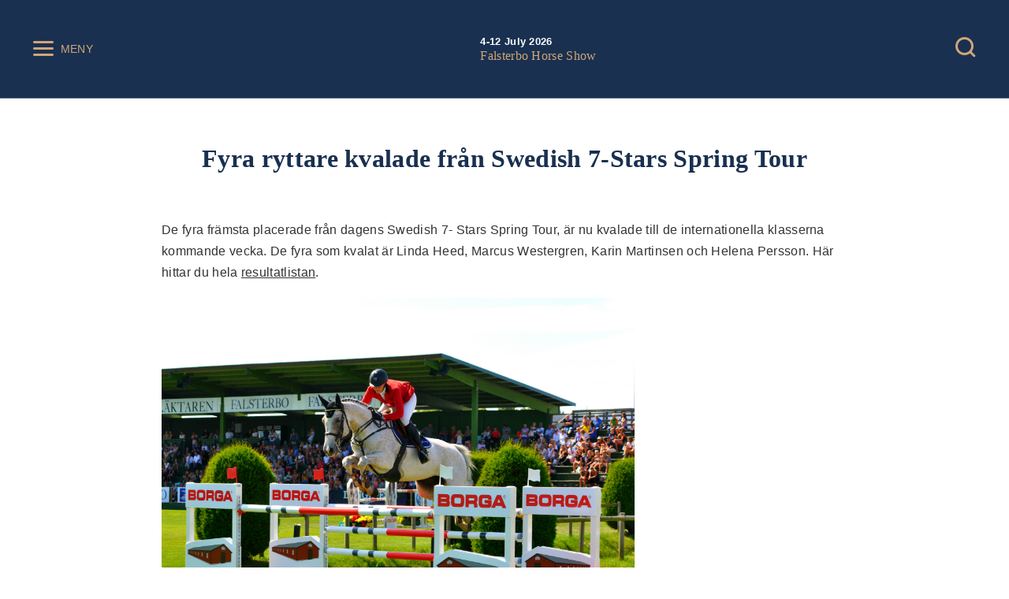

--- FILE ---
content_type: text/html; charset=UTF-8
request_url: https://falsterbohorseshow.se/fyra-ryttare-kvalade-fran-swedish-7-stars-spring-tour/
body_size: 16092
content:
<!DOCTYPE html><html lang="sv-SE"><head><script data-no-optimize="1">var litespeed_docref=sessionStorage.getItem("litespeed_docref");litespeed_docref&&(Object.defineProperty(document,"referrer",{get:function(){return litespeed_docref}}),sessionStorage.removeItem("litespeed_docref"));</script> <meta charset="UTF-8"><style id="litespeed-ccss">body:after{content:url(/wp-content/plugins/instagram-feed/img/sbi-sprite.png);display:none}ul{box-sizing:border-box}.entry-content{counter-reset:footnotes}:root{--wp--preset--font-size--normal:16px;--wp--preset--font-size--huge:42px}body{--wp--preset--color--black:#000;--wp--preset--color--cyan-bluish-gray:#abb8c3;--wp--preset--color--white:#fff;--wp--preset--color--pale-pink:#f78da7;--wp--preset--color--vivid-red:#cf2e2e;--wp--preset--color--luminous-vivid-orange:#ff6900;--wp--preset--color--luminous-vivid-amber:#fcb900;--wp--preset--color--light-green-cyan:#7bdcb5;--wp--preset--color--vivid-green-cyan:#00d084;--wp--preset--color--pale-cyan-blue:#8ed1fc;--wp--preset--color--vivid-cyan-blue:#0693e3;--wp--preset--color--vivid-purple:#9b51e0;--wp--preset--gradient--vivid-cyan-blue-to-vivid-purple:linear-gradient(135deg,rgba(6,147,227,1) 0%,#9b51e0 100%);--wp--preset--gradient--light-green-cyan-to-vivid-green-cyan:linear-gradient(135deg,#7adcb4 0%,#00d082 100%);--wp--preset--gradient--luminous-vivid-amber-to-luminous-vivid-orange:linear-gradient(135deg,rgba(252,185,0,1) 0%,rgba(255,105,0,1) 100%);--wp--preset--gradient--luminous-vivid-orange-to-vivid-red:linear-gradient(135deg,rgba(255,105,0,1) 0%,#cf2e2e 100%);--wp--preset--gradient--very-light-gray-to-cyan-bluish-gray:linear-gradient(135deg,#eee 0%,#a9b8c3 100%);--wp--preset--gradient--cool-to-warm-spectrum:linear-gradient(135deg,#4aeadc 0%,#9778d1 20%,#cf2aba 40%,#ee2c82 60%,#fb6962 80%,#fef84c 100%);--wp--preset--gradient--blush-light-purple:linear-gradient(135deg,#ffceec 0%,#9896f0 100%);--wp--preset--gradient--blush-bordeaux:linear-gradient(135deg,#fecda5 0%,#fe2d2d 50%,#6b003e 100%);--wp--preset--gradient--luminous-dusk:linear-gradient(135deg,#ffcb70 0%,#c751c0 50%,#4158d0 100%);--wp--preset--gradient--pale-ocean:linear-gradient(135deg,#fff5cb 0%,#b6e3d4 50%,#33a7b5 100%);--wp--preset--gradient--electric-grass:linear-gradient(135deg,#caf880 0%,#71ce7e 100%);--wp--preset--gradient--midnight:linear-gradient(135deg,#020381 0%,#2874fc 100%);--wp--preset--font-size--small:13px;--wp--preset--font-size--medium:20px;--wp--preset--font-size--large:36px;--wp--preset--font-size--x-large:42px;--wp--preset--spacing--20:.44rem;--wp--preset--spacing--30:.67rem;--wp--preset--spacing--40:1rem;--wp--preset--spacing--50:1.5rem;--wp--preset--spacing--60:2.25rem;--wp--preset--spacing--70:3.38rem;--wp--preset--spacing--80:5.06rem;--wp--preset--shadow--natural:6px 6px 9px rgba(0,0,0,.2);--wp--preset--shadow--deep:12px 12px 50px rgba(0,0,0,.4);--wp--preset--shadow--sharp:6px 6px 0px rgba(0,0,0,.2);--wp--preset--shadow--outlined:6px 6px 0px -3px rgba(255,255,255,1),6px 6px rgba(0,0,0,1);--wp--preset--shadow--crisp:6px 6px 0px rgba(0,0,0,1)}.wpml-ls-legacy-list-horizontal{border:1px solid transparent;padding:7px;clear:both}.wpml-ls-legacy-list-horizontal>ul{padding:0;margin:0!important;list-style-type:none}.wpml-ls-legacy-list-horizontal .wpml-ls-item{padding:0;margin:0;list-style-type:none;display:inline-block}.wpml-ls-legacy-list-horizontal a{display:block;text-decoration:none;padding:5px 10px 6px;line-height:1}.wpml-ls-legacy-list-horizontal a span{vertical-align:middle}.wpml-ls-legacy-list-horizontal a span.wpml-ls-bracket{vertical-align:unset}a{outline:0}[class*=" fhs-icon-"]{font-family:fhs-icons!important;speak:none;font-style:normal;font-weight:400;font-variant:normal;text-transform:none;line-height:1;-webkit-font-smoothing:antialiased;-moz-osx-font-smoothing:grayscale}.fhs-icon-close:before{content:"\e905"}.fhs-icon-menu:before{content:"\e907"}.fhs-icon-search:before{content:"\e90c"}.fhs-button,input[type=submit]{display:inline-block;font-family:Lato,sans-serif;font-size:1.3rem;line-height:1em;font-weight:400;padding:20px 35px;border-radius:5px;text-align:center;background-color:#193050;color:#fff;text-decoration:none}.fhs-button+.fhs-button{margin-left:15px}.fhs-button.fhs-primary{background-color:#d0a677;color:#193050}.fhs-button.fhs-secondary{background-color:#13243c;color:#d0a677}img{vertical-align:middle}img{max-width:100%}p,ul{margin-top:0}article,header,main{display:block}p{margin-bottom:1.2em}ul{margin-bottom:1rem}input{overflow:visible}ul ul{margin-bottom:0}a{color:inherit;text-decoration:none;background-color:transparent;-webkit-text-decoration-skip:objects}.wpml-ls-legacy-list-horizontal li.wpml-ls-current-language a{text-decoration:underline}img{height:auto;border-style:none}input:not([type=submit]){margin:0;background-color:transparent;box-shadow:none;font-family:"Noto Serif TC",serif;border:2px solid #eaeaea;padding:5px 10px;font-size:1.1rem;line-height:1.4em;outline:0;max-width:100%}[type=submit]{-webkit-appearance:button}[type=submit]::-moz-focus-inner{padding:0;border-style:none}[type=search]{outline-offset:-2px;-webkit-appearance:none}[type=search]::-webkit-search-cancel-button,[type=search]::-webkit-search-decoration{-webkit-appearance:none}::-webkit-file-upload-button{font:inherit;-webkit-appearance:button}*,:after,:before{box-sizing:border-box}html{line-height:1.15;-webkit-text-size-adjust:100%;-ms-text-size-adjust:100%;-ms-overflow-style:scrollbar}@-ms-viewport{width:device-width}body{margin:0;font-weight:400;line-height:1.7;letter-spacing:.02em;color:#333;-webkit-font-smoothing:antialiased;padding-top:60px}body,html{font-family:Lato,sans-serif}h1,h4{margin-top:0;margin-bottom:1.2rem;font-family:"Noto Serif TC",serif;font-weight:700;color:#193050}.fhs-branding .fhs-logo-text .fhs-top-text{font-family:Lato,sans-serif}h1{font-size:2rem}h4{font-size:1.13rem}@media (min-width:768px){body{padding-top:124px}}.fhs-site-header{position:fixed;top:0;left:0;width:100%;background-color:#193050;border-bottom:1px solid rgba(255,255,255,.26);color:#d0a677;z-index:400}.fhs-site-header>.fhs-container{display:-ms-flexbox;display:flex;height:60px;-ms-flex-align:center;align-items:center}.fhs-site-header .fhs-header-col{-ms-flex:1;flex:1;display:-ms-flexbox;display:flex;-webkit-box-orient:vertical;-webkit-box-direction:normal;-ms-flex-align:center;align-items:center;-ms-flex-pack:center;justify-content:center;max-height:100%}.fhs-site-header .fhs-header-col.fhs-left-col div{margin-right:auto}.fhs-site-header .fhs-header-col.fhs-right-col div{margin-left:auto}.fhs-site-header .fhs-header-col.fhs-middle-col{-ms-flex:2;flex:2}@media (min-width:768px){.fhs-site-header>.fhs-container{height:124px}}.fhs-branding{display:-ms-flexbox;display:flex;-ms-flex-align:center;align-items:center}.fhs-branding .fhs-logo{width:35px;height:auto}.fhs-branding .fhs-logo-text{display:none;text-align:left}.fhs-branding .fhs-logo-text>*{display:block}.fhs-branding .fhs-logo-text .fhs-top-text{color:#fff;font-size:13px;font-weight:700;line-height:16px}.fhs-branding .fhs-logo-text .fhs-middle-text{color:#d0a677;font-family:"Noto Serif TC",serif;font-size:16px;font-weight:400;line-height:19px}.fhs-mega-menu,.fhs-mobile-menu{color:#d0a677;background-color:#193050}@media (min-width:768px){.fhs-branding .fhs-logo-text{display:inline-block}.fhs-branding .fhs-logo{width:76px;margin-right:10px}}.fhs-mobile-menu{display:block;width:340px;max-width:95%;position:fixed;top:0;left:-340px;height:100%;max-height:100%;overflow-y:auto;padding:0 0 50px;z-index:1500;opacity:0}.fhs-mobile-menu .fhs-main-nav>ul{display:block;list-style:none;margin:0;padding:0}.fhs-mobile-menu .fhs-main-nav>ul>li{display:block;list-style:none}.fhs-mobile-menu .fhs-main-nav>ul>li span{position:relative;display:block;padding:16px 10px;font-size:1.2rem;line-height:1.2em;text-align:left;border-bottom:1px solid rgba(255,255,255,.12)}.fhs-mobile-menu .fhs-main-nav>ul>li span:before{content:"\e903";font-family:fhs-icons;position:absolute;right:15px;top:50%;font-size:35px;line-height:1em;-ms-transform:translateY(-50%);transform:translateY(-50%)}.fhs-mobile-menu .fhs-main-nav>ul .sub-menu{display:none;list-style:none;margin:0;padding:0}.fhs-mobile-menu .fhs-main-nav>ul .sub-menu>li{display:block;list-style:none;border-bottom:1px solid rgba(255,255,255,.12)}.fhs-mobile-menu .fhs-main-nav>ul .sub-menu>li a{position:relative;display:block;padding:14px 10px;font-size:1rem;line-height:1.2em;text-align:left}.fhs-mobile-menu .fhs-menu-head{height:64px;padding:0 15px;line-height:64px;vertical-align:middle;border-bottom:1px solid rgba(255,255,255,.12)}.fhs-mobile-menu .fhs-menu-body{margin-bottom:30px}.fhs-mobile-menu .fhs-menu-footer{padding:0 15px;text-align:center}.fhs-mobile-menu .fhs-menu-footer .fhs-button{width:100%}.fhs-mobile-menu .fhs-menu-footer .fhs-button+.fhs-button{margin:10px 0 0}@media (min-width:768px){.fhs-mobile-menu{display:none}}.fhs-menu-toggle{display:inline-block;font-size:14px;vertical-align:middle}.fhs-menu-toggle .fhs-icon{display:inline-block;margin-right:2px;vertical-align:middle;font-size:30px}.fhs-menu-toggle .fhs-menu-text{display:none;vertical-align:middle;text-transform:uppercase}@media (min-width:768px){.fhs-menu-toggle .fhs-menu-text{display:inline-block}}.fhs-mega-menu{display:none;visibility:hidden;opacity:0;height:0;overflow:hidden}.fhs-mega-menu .fhs-container{display:block}.fhs-mega-menu .fhs-menu-body{display:-ms-flexbox;display:flex;padding:40px 0;border-top:1px solid rgba(255,255,255,.12)}.fhs-mega-menu .fhs-menu-footer{padding:30px 0;text-align:center;border-top:1px solid rgba(255,255,255,.12)}.fhs-mega-menu .fhs-main-nav{display:-ms-flexbox;display:flex;-ms-flex-positive:1;flex-grow:1}.fhs-mega-menu .fhs-main-nav ul.menu{display:-ms-flexbox;display:flex;width:100%;margin:0;padding:0;list-style:none;-ms-flex-wrap:wrap;flex-wrap:wrap}.fhs-mega-menu .fhs-main-nav ul.menu>li{-ms-flex-positive:1;flex-grow:1;min-width:220px}.fhs-mega-menu .fhs-main-nav ul.menu>li span{display:block;margin-bottom:15px;color:rgba(255,255,255,.51);font-family:"Noto Serif TC",serif;font-size:19px;line-height:1.5em}.fhs-mega-menu .fhs-main-nav ul.menu .sub-menu{margin:0;padding:0;list-style:none}.fhs-mega-menu .fhs-main-nav ul.menu a{display:inline-block;padding:10px 0;font-size:.95rem;line-height:1em}.fhs-mega-menu .wpml-ls{float:right;line-height:60px;vertical-align:middle;padding:0;border:0}@media (min-width:768px){.fhs-mega-menu{display:block}}.fhs-search-toggle{font-size:30px}.fhs-main-search{position:absolute;top:0;left:0;width:100%;background-color:#193050;color:#d0a677;z-index:0;opacity:0;visibility:hidden}.fhs-main-search form input[type=search]:-internal-autofill-selected{background-color:transparent}.fhs-main-search form{display:-ms-flexbox;display:flex;-ms-flex-align:center;align-items:center;-ms-flex-pack:center;justify-content:center;height:60px}.fhs-main-search form input[type=search]{max-width:80%;-ms-flex-positive:1;flex-grow:1;font-size:1rem;color:#d0a677;font-family:"Noto Serif TC",serif;border:0;border-bottom:1px solid #d0a677;border-radius:0}.fhs-main-search form input[type=submit]{display:none;box-shadow:none;padding:0 15px;border:0;color:inherit}.fhs-main-search form .fhs-search-toggle{margin-left:20px}.fhs-main-search form .fhs-icon.fhs-icon-search{font-size:30px;margin-right:15px}.fhs-main-search ::-webkit-input-placeholder{color:#827956;opacity:1}.fhs-main-search :-ms-input-placeholder{opacity:1;color:#827956}.fhs-main-search ::-ms-input-placeholder{color:#827956}@media (min-width:768px){.fhs-main-search form{height:124px}.fhs-main-search form input[type=search]{width:auto}.fhs-main-search form input[type=submit]{display:inline-block}}@media (min-width:480px){.fhs-main-search form input[type=search]{font-size:1.4rem}}.fhs-container{padding-left:15px;padding-right:15px}.entry-heading{display:block;text-align:center;margin-bottom:50px}.entry-heading h1{margin:0}.entry-content{margin-bottom:50px}.entry-content:last-child{margin-bottom:0}.fhs-container{clear:both;width:1230px;max-width:100%;margin-right:auto;margin-left:auto}.single-post .fhs-main .fhs-container{width:900px}.fhs-main>.fhs-container:first-child{padding-top:50px}.fhs-main{clear:both;display:block;min-height:600px;margin-bottom:50px}.fhs-popup{max-width:95%;overflow-y:auto}.fhs-site-overlay{display:none;margin:0;position:fixed;top:0;right:0;bottom:0;left:0;background-color:rgba(0,0,0,.52);z-index:1200}.fhs-popup{display:none;position:fixed;top:50%;left:50%;width:780px;background-color:#fff;max-height:95%;text-align:center;-ms-transform:translate(-50%,-50%);transform:translate(-50%,-50%);z-index:1500}.fhs-popup .fhs-head{position:relative;min-height:70px;padding:10px 50px;display:-ms-flexbox;display:flex;-ms-flex-align:center;align-items:center;-ms-flex-pack:center;justify-content:center;background-color:#193050;color:#d0a677}.fhs-popup .fhs-head .fhs-title{margin:0;color:#d0a677}.fhs-popup .fhs-head .fhs-close-popup{position:absolute;right:15px;top:50%;font-size:1.5rem;-ms-transform:translateY(-50%);transform:translateY(-50%)}.fhs-popup .fhs-body{padding:20px}.fhs-popup.fhs-apply p{margin-bottom:10px}.fhs-popup.fhs-apply .fhs-button{width:300px;max-width:100%}.wpml-ls-legacy-list-horizontal li.wpml-ls-current-language a{font-weight:700}.lazyload{opacity:0}.fhs-main{margin-bottom:0;min-height:auto}</style><link rel="preload" data-asynced="1" data-optimized="2" as="style" onload="this.onload=null;this.rel='stylesheet'" href="https://falsterbohorseshow.se/wp-content/litespeed/css/5ef91b0b442d42df2726c74015e0864f.css?ver=ee2d3" /><script data-optimized="1" type="litespeed/javascript" data-src="https://falsterbohorseshow.se/wp-content/plugins/litespeed-cache/assets/js/css_async.min.js"></script> <meta http-equiv="X-UA-Compatible" content="IE=edge"><meta name="viewport" content="width=device-width, initial-scale=1"><meta name="format-detection" content="telephone=no">
 <script type="litespeed/javascript" data-src="https://www.googletagmanager.com/gtag/js?id=UA-143070238-1"></script> <script type="litespeed/javascript">window.dataLayer=window.dataLayer||[];function gtag(){dataLayer.push(arguments)}
gtag('js',new Date());gtag('config','UA-143070238-1')</script> <meta name='robots' content='index, follow, max-image-preview:large, max-snippet:-1, max-video-preview:-1' /><style>img:is([sizes="auto" i], [sizes^="auto," i]) { contain-intrinsic-size: 3000px 1500px }</style><link rel="alternate" hreflang="sv" href="https://falsterbohorseshow.se/fyra-ryttare-kvalade-fran-swedish-7-stars-spring-tour/" /><link rel="alternate" hreflang="x-default" href="https://falsterbohorseshow.se/fyra-ryttare-kvalade-fran-swedish-7-stars-spring-tour/" /><title>Fyra ryttare kvalade från Swedish 7-Stars Spring Tour - Falsterbo Horse Show</title><link rel="canonical" href="https://falsterbohorseshow.se/fyra-ryttare-kvalade-fran-swedish-7-stars-spring-tour/" /><meta property="og:locale" content="sv_SE" /><meta property="og:type" content="article" /><meta property="og:title" content="Fyra ryttare kvalade från Swedish 7-Stars Spring Tour - Falsterbo Horse Show" /><meta property="og:description" content="De fyra främsta placerade från dagens Swedish 7- Stars Spring Tour, är nu kvalade till de internationella klasserna kommande vecka. De fyra som kvalat är Linda Heed, Marcus Westergren, Karin Martinsen och Helena Persson. Här hittar du hela resultatlistan." /><meta property="og:url" content="https://falsterbohorseshow.se/fyra-ryttare-kvalade-fran-swedish-7-stars-spring-tour/" /><meta property="og:site_name" content="Falsterbo Horse Show" /><meta property="article:published_time" content="2018-07-08T00:00:00+00:00" /><meta property="article:modified_time" content="2019-05-22T10:46:47+00:00" /><meta property="og:image" content="http://falsterbohorseshow.se//wp-content/uploads/2019/05/DSC_1767-red.jpg" /><meta name="author" content="Kontoret FHS" /><meta name="twitter:card" content="summary_large_image" /><meta name="twitter:label1" content="Skriven av" /><meta name="twitter:data1" content="Kontoret FHS" /> <script type="application/ld+json" class="yoast-schema-graph">{"@context":"https://schema.org","@graph":[{"@type":"Article","@id":"https://falsterbohorseshow.se/fyra-ryttare-kvalade-fran-swedish-7-stars-spring-tour/#article","isPartOf":{"@id":"https://falsterbohorseshow.se/fyra-ryttare-kvalade-fran-swedish-7-stars-spring-tour/"},"author":{"name":"Kontoret FHS","@id":"https://falsterbohorseshow.se/#/schema/person/73d3404742653f4b791594265e93e528"},"headline":"Fyra ryttare kvalade från Swedish 7-Stars Spring Tour","datePublished":"2018-07-08T00:00:00+00:00","dateModified":"2019-05-22T10:46:47+00:00","mainEntityOfPage":{"@id":"https://falsterbohorseshow.se/fyra-ryttare-kvalade-fran-swedish-7-stars-spring-tour/"},"wordCount":51,"publisher":{"@id":"https://falsterbohorseshow.se/#organization"},"image":{"@id":"https://falsterbohorseshow.se/fyra-ryttare-kvalade-fran-swedish-7-stars-spring-tour/#primaryimage"},"thumbnailUrl":"http://falsterbohorseshow.se//wp-content/uploads/2019/05/DSC_1767-red.jpg","articleSection":["Hoppning"],"inLanguage":"sv-SE"},{"@type":"WebPage","@id":"https://falsterbohorseshow.se/fyra-ryttare-kvalade-fran-swedish-7-stars-spring-tour/","url":"https://falsterbohorseshow.se/fyra-ryttare-kvalade-fran-swedish-7-stars-spring-tour/","name":"Fyra ryttare kvalade från Swedish 7-Stars Spring Tour - Falsterbo Horse Show","isPartOf":{"@id":"https://falsterbohorseshow.se/#website"},"primaryImageOfPage":{"@id":"https://falsterbohorseshow.se/fyra-ryttare-kvalade-fran-swedish-7-stars-spring-tour/#primaryimage"},"image":{"@id":"https://falsterbohorseshow.se/fyra-ryttare-kvalade-fran-swedish-7-stars-spring-tour/#primaryimage"},"thumbnailUrl":"http://falsterbohorseshow.se//wp-content/uploads/2019/05/DSC_1767-red.jpg","datePublished":"2018-07-08T00:00:00+00:00","dateModified":"2019-05-22T10:46:47+00:00","breadcrumb":{"@id":"https://falsterbohorseshow.se/fyra-ryttare-kvalade-fran-swedish-7-stars-spring-tour/#breadcrumb"},"inLanguage":"sv-SE","potentialAction":[{"@type":"ReadAction","target":["https://falsterbohorseshow.se/fyra-ryttare-kvalade-fran-swedish-7-stars-spring-tour/"]}]},{"@type":"ImageObject","inLanguage":"sv-SE","@id":"https://falsterbohorseshow.se/fyra-ryttare-kvalade-fran-swedish-7-stars-spring-tour/#primaryimage","url":"","contentUrl":""},{"@type":"BreadcrumbList","@id":"https://falsterbohorseshow.se/fyra-ryttare-kvalade-fran-swedish-7-stars-spring-tour/#breadcrumb","itemListElement":[{"@type":"ListItem","position":1,"name":"Home","item":"https://falsterbohorseshow.se/"},{"@type":"ListItem","position":2,"name":"Senaste Nyheter","item":"https://falsterbohorseshow.se/news/"},{"@type":"ListItem","position":3,"name":"Fyra ryttare kvalade från Swedish 7-Stars Spring Tour"}]},{"@type":"WebSite","@id":"https://falsterbohorseshow.se/#website","url":"https://falsterbohorseshow.se/","name":"Falsterbo Horse Show","description":"As much Horse as Show","publisher":{"@id":"https://falsterbohorseshow.se/#organization"},"potentialAction":[{"@type":"SearchAction","target":{"@type":"EntryPoint","urlTemplate":"https://falsterbohorseshow.se/?s={search_term_string}"},"query-input":{"@type":"PropertyValueSpecification","valueRequired":true,"valueName":"search_term_string"}}],"inLanguage":"sv-SE"},{"@type":"Organization","@id":"https://falsterbohorseshow.se/#organization","name":"Falsterbo Horse Show","url":"https://falsterbohorseshow.se/","logo":{"@type":"ImageObject","inLanguage":"sv-SE","@id":"https://falsterbohorseshow.se/#/schema/logo/image/","url":"https://falsterbohorseshow.se/wp-content/uploads/2023/03/Logo-till-hemsida.png","contentUrl":"https://falsterbohorseshow.se/wp-content/uploads/2023/03/Logo-till-hemsida.png","width":1336,"height":1337,"caption":"Falsterbo Horse Show"},"image":{"@id":"https://falsterbohorseshow.se/#/schema/logo/image/"}},{"@type":"Person","@id":"https://falsterbohorseshow.se/#/schema/person/73d3404742653f4b791594265e93e528","name":"Kontoret FHS","image":{"@type":"ImageObject","inLanguage":"sv-SE","@id":"https://falsterbohorseshow.se/#/schema/person/image/","url":"https://falsterbohorseshow.se/wp-content/litespeed/avatar/72e71dd7ccf418b1a71116e62b475320.jpg?ver=1762299597","contentUrl":"https://falsterbohorseshow.se/wp-content/litespeed/avatar/72e71dd7ccf418b1a71116e62b475320.jpg?ver=1762299597","caption":"Kontoret FHS"},"url":"https://falsterbohorseshow.se/author/linneal/"}]}</script> <link rel='dns-prefetch' href='//fonts.googleapis.com' /><link rel="alternate" type="application/rss+xml" title="Falsterbo Horse Show &raquo; Webbflöde" href="https://falsterbohorseshow.se/feed/" /><link rel="alternate" type="application/rss+xml" title="Falsterbo Horse Show &raquo; Kommentarsflöde" href="https://falsterbohorseshow.se/comments/feed/" /><style id='classic-theme-styles-inline-css' type='text/css'>/*! This file is auto-generated */
.wp-block-button__link{color:#fff;background-color:#32373c;border-radius:9999px;box-shadow:none;text-decoration:none;padding:calc(.667em + 2px) calc(1.333em + 2px);font-size:1.125em}.wp-block-file__button{background:#32373c;color:#fff;text-decoration:none}</style><style id='global-styles-inline-css' type='text/css'>:root{--wp--preset--aspect-ratio--square: 1;--wp--preset--aspect-ratio--4-3: 4/3;--wp--preset--aspect-ratio--3-4: 3/4;--wp--preset--aspect-ratio--3-2: 3/2;--wp--preset--aspect-ratio--2-3: 2/3;--wp--preset--aspect-ratio--16-9: 16/9;--wp--preset--aspect-ratio--9-16: 9/16;--wp--preset--color--black: #000000;--wp--preset--color--cyan-bluish-gray: #abb8c3;--wp--preset--color--white: #ffffff;--wp--preset--color--pale-pink: #f78da7;--wp--preset--color--vivid-red: #cf2e2e;--wp--preset--color--luminous-vivid-orange: #ff6900;--wp--preset--color--luminous-vivid-amber: #fcb900;--wp--preset--color--light-green-cyan: #7bdcb5;--wp--preset--color--vivid-green-cyan: #00d084;--wp--preset--color--pale-cyan-blue: #8ed1fc;--wp--preset--color--vivid-cyan-blue: #0693e3;--wp--preset--color--vivid-purple: #9b51e0;--wp--preset--gradient--vivid-cyan-blue-to-vivid-purple: linear-gradient(135deg,rgba(6,147,227,1) 0%,rgb(155,81,224) 100%);--wp--preset--gradient--light-green-cyan-to-vivid-green-cyan: linear-gradient(135deg,rgb(122,220,180) 0%,rgb(0,208,130) 100%);--wp--preset--gradient--luminous-vivid-amber-to-luminous-vivid-orange: linear-gradient(135deg,rgba(252,185,0,1) 0%,rgba(255,105,0,1) 100%);--wp--preset--gradient--luminous-vivid-orange-to-vivid-red: linear-gradient(135deg,rgba(255,105,0,1) 0%,rgb(207,46,46) 100%);--wp--preset--gradient--very-light-gray-to-cyan-bluish-gray: linear-gradient(135deg,rgb(238,238,238) 0%,rgb(169,184,195) 100%);--wp--preset--gradient--cool-to-warm-spectrum: linear-gradient(135deg,rgb(74,234,220) 0%,rgb(151,120,209) 20%,rgb(207,42,186) 40%,rgb(238,44,130) 60%,rgb(251,105,98) 80%,rgb(254,248,76) 100%);--wp--preset--gradient--blush-light-purple: linear-gradient(135deg,rgb(255,206,236) 0%,rgb(152,150,240) 100%);--wp--preset--gradient--blush-bordeaux: linear-gradient(135deg,rgb(254,205,165) 0%,rgb(254,45,45) 50%,rgb(107,0,62) 100%);--wp--preset--gradient--luminous-dusk: linear-gradient(135deg,rgb(255,203,112) 0%,rgb(199,81,192) 50%,rgb(65,88,208) 100%);--wp--preset--gradient--pale-ocean: linear-gradient(135deg,rgb(255,245,203) 0%,rgb(182,227,212) 50%,rgb(51,167,181) 100%);--wp--preset--gradient--electric-grass: linear-gradient(135deg,rgb(202,248,128) 0%,rgb(113,206,126) 100%);--wp--preset--gradient--midnight: linear-gradient(135deg,rgb(2,3,129) 0%,rgb(40,116,252) 100%);--wp--preset--font-size--small: 13px;--wp--preset--font-size--medium: 20px;--wp--preset--font-size--large: 36px;--wp--preset--font-size--x-large: 42px;--wp--preset--spacing--20: 0.44rem;--wp--preset--spacing--30: 0.67rem;--wp--preset--spacing--40: 1rem;--wp--preset--spacing--50: 1.5rem;--wp--preset--spacing--60: 2.25rem;--wp--preset--spacing--70: 3.38rem;--wp--preset--spacing--80: 5.06rem;--wp--preset--shadow--natural: 6px 6px 9px rgba(0, 0, 0, 0.2);--wp--preset--shadow--deep: 12px 12px 50px rgba(0, 0, 0, 0.4);--wp--preset--shadow--sharp: 6px 6px 0px rgba(0, 0, 0, 0.2);--wp--preset--shadow--outlined: 6px 6px 0px -3px rgba(255, 255, 255, 1), 6px 6px rgba(0, 0, 0, 1);--wp--preset--shadow--crisp: 6px 6px 0px rgba(0, 0, 0, 1);}:where(.is-layout-flex){gap: 0.5em;}:where(.is-layout-grid){gap: 0.5em;}body .is-layout-flex{display: flex;}.is-layout-flex{flex-wrap: wrap;align-items: center;}.is-layout-flex > :is(*, div){margin: 0;}body .is-layout-grid{display: grid;}.is-layout-grid > :is(*, div){margin: 0;}:where(.wp-block-columns.is-layout-flex){gap: 2em;}:where(.wp-block-columns.is-layout-grid){gap: 2em;}:where(.wp-block-post-template.is-layout-flex){gap: 1.25em;}:where(.wp-block-post-template.is-layout-grid){gap: 1.25em;}.has-black-color{color: var(--wp--preset--color--black) !important;}.has-cyan-bluish-gray-color{color: var(--wp--preset--color--cyan-bluish-gray) !important;}.has-white-color{color: var(--wp--preset--color--white) !important;}.has-pale-pink-color{color: var(--wp--preset--color--pale-pink) !important;}.has-vivid-red-color{color: var(--wp--preset--color--vivid-red) !important;}.has-luminous-vivid-orange-color{color: var(--wp--preset--color--luminous-vivid-orange) !important;}.has-luminous-vivid-amber-color{color: var(--wp--preset--color--luminous-vivid-amber) !important;}.has-light-green-cyan-color{color: var(--wp--preset--color--light-green-cyan) !important;}.has-vivid-green-cyan-color{color: var(--wp--preset--color--vivid-green-cyan) !important;}.has-pale-cyan-blue-color{color: var(--wp--preset--color--pale-cyan-blue) !important;}.has-vivid-cyan-blue-color{color: var(--wp--preset--color--vivid-cyan-blue) !important;}.has-vivid-purple-color{color: var(--wp--preset--color--vivid-purple) !important;}.has-black-background-color{background-color: var(--wp--preset--color--black) !important;}.has-cyan-bluish-gray-background-color{background-color: var(--wp--preset--color--cyan-bluish-gray) !important;}.has-white-background-color{background-color: var(--wp--preset--color--white) !important;}.has-pale-pink-background-color{background-color: var(--wp--preset--color--pale-pink) !important;}.has-vivid-red-background-color{background-color: var(--wp--preset--color--vivid-red) !important;}.has-luminous-vivid-orange-background-color{background-color: var(--wp--preset--color--luminous-vivid-orange) !important;}.has-luminous-vivid-amber-background-color{background-color: var(--wp--preset--color--luminous-vivid-amber) !important;}.has-light-green-cyan-background-color{background-color: var(--wp--preset--color--light-green-cyan) !important;}.has-vivid-green-cyan-background-color{background-color: var(--wp--preset--color--vivid-green-cyan) !important;}.has-pale-cyan-blue-background-color{background-color: var(--wp--preset--color--pale-cyan-blue) !important;}.has-vivid-cyan-blue-background-color{background-color: var(--wp--preset--color--vivid-cyan-blue) !important;}.has-vivid-purple-background-color{background-color: var(--wp--preset--color--vivid-purple) !important;}.has-black-border-color{border-color: var(--wp--preset--color--black) !important;}.has-cyan-bluish-gray-border-color{border-color: var(--wp--preset--color--cyan-bluish-gray) !important;}.has-white-border-color{border-color: var(--wp--preset--color--white) !important;}.has-pale-pink-border-color{border-color: var(--wp--preset--color--pale-pink) !important;}.has-vivid-red-border-color{border-color: var(--wp--preset--color--vivid-red) !important;}.has-luminous-vivid-orange-border-color{border-color: var(--wp--preset--color--luminous-vivid-orange) !important;}.has-luminous-vivid-amber-border-color{border-color: var(--wp--preset--color--luminous-vivid-amber) !important;}.has-light-green-cyan-border-color{border-color: var(--wp--preset--color--light-green-cyan) !important;}.has-vivid-green-cyan-border-color{border-color: var(--wp--preset--color--vivid-green-cyan) !important;}.has-pale-cyan-blue-border-color{border-color: var(--wp--preset--color--pale-cyan-blue) !important;}.has-vivid-cyan-blue-border-color{border-color: var(--wp--preset--color--vivid-cyan-blue) !important;}.has-vivid-purple-border-color{border-color: var(--wp--preset--color--vivid-purple) !important;}.has-vivid-cyan-blue-to-vivid-purple-gradient-background{background: var(--wp--preset--gradient--vivid-cyan-blue-to-vivid-purple) !important;}.has-light-green-cyan-to-vivid-green-cyan-gradient-background{background: var(--wp--preset--gradient--light-green-cyan-to-vivid-green-cyan) !important;}.has-luminous-vivid-amber-to-luminous-vivid-orange-gradient-background{background: var(--wp--preset--gradient--luminous-vivid-amber-to-luminous-vivid-orange) !important;}.has-luminous-vivid-orange-to-vivid-red-gradient-background{background: var(--wp--preset--gradient--luminous-vivid-orange-to-vivid-red) !important;}.has-very-light-gray-to-cyan-bluish-gray-gradient-background{background: var(--wp--preset--gradient--very-light-gray-to-cyan-bluish-gray) !important;}.has-cool-to-warm-spectrum-gradient-background{background: var(--wp--preset--gradient--cool-to-warm-spectrum) !important;}.has-blush-light-purple-gradient-background{background: var(--wp--preset--gradient--blush-light-purple) !important;}.has-blush-bordeaux-gradient-background{background: var(--wp--preset--gradient--blush-bordeaux) !important;}.has-luminous-dusk-gradient-background{background: var(--wp--preset--gradient--luminous-dusk) !important;}.has-pale-ocean-gradient-background{background: var(--wp--preset--gradient--pale-ocean) !important;}.has-electric-grass-gradient-background{background: var(--wp--preset--gradient--electric-grass) !important;}.has-midnight-gradient-background{background: var(--wp--preset--gradient--midnight) !important;}.has-small-font-size{font-size: var(--wp--preset--font-size--small) !important;}.has-medium-font-size{font-size: var(--wp--preset--font-size--medium) !important;}.has-large-font-size{font-size: var(--wp--preset--font-size--large) !important;}.has-x-large-font-size{font-size: var(--wp--preset--font-size--x-large) !important;}
:where(.wp-block-post-template.is-layout-flex){gap: 1.25em;}:where(.wp-block-post-template.is-layout-grid){gap: 1.25em;}
:where(.wp-block-columns.is-layout-flex){gap: 2em;}:where(.wp-block-columns.is-layout-grid){gap: 2em;}
:root :where(.wp-block-pullquote){font-size: 1.5em;line-height: 1.6;}</style><style id='wpml-legacy-horizontal-list-0-inline-css' type='text/css'>.wpml-ls-sidebars-fhs_footer_bottom_sidebar .wpml-ls-current-language > a {color:#d0a677;}</style><style id='akismet-widget-style-inline-css' type='text/css'>.a-stats {
				--akismet-color-mid-green: #357b49;
				--akismet-color-white: #fff;
				--akismet-color-light-grey: #f6f7f7;

				max-width: 350px;
				width: auto;
			}

			.a-stats * {
				all: unset;
				box-sizing: border-box;
			}

			.a-stats strong {
				font-weight: 600;
			}

			.a-stats a.a-stats__link,
			.a-stats a.a-stats__link:visited,
			.a-stats a.a-stats__link:active {
				background: var(--akismet-color-mid-green);
				border: none;
				box-shadow: none;
				border-radius: 8px;
				color: var(--akismet-color-white);
				cursor: pointer;
				display: block;
				font-family: -apple-system, BlinkMacSystemFont, 'Segoe UI', 'Roboto', 'Oxygen-Sans', 'Ubuntu', 'Cantarell', 'Helvetica Neue', sans-serif;
				font-weight: 500;
				padding: 12px;
				text-align: center;
				text-decoration: none;
				transition: all 0.2s ease;
			}

			/* Extra specificity to deal with TwentyTwentyOne focus style */
			.widget .a-stats a.a-stats__link:focus {
				background: var(--akismet-color-mid-green);
				color: var(--akismet-color-white);
				text-decoration: none;
			}

			.a-stats a.a-stats__link:hover {
				filter: brightness(110%);
				box-shadow: 0 4px 12px rgba(0, 0, 0, 0.06), 0 0 2px rgba(0, 0, 0, 0.16);
			}

			.a-stats .count {
				color: var(--akismet-color-white);
				display: block;
				font-size: 1.5em;
				line-height: 1.4;
				padding: 0 13px;
				white-space: nowrap;
			}</style> <script type="litespeed/javascript" data-src="https://falsterbohorseshow.se/wp-includes/js/jquery/jquery.min.js" id="jquery-core-js"></script> <link rel="https://api.w.org/" href="https://falsterbohorseshow.se/wp-json/" /><link rel="alternate" title="JSON" type="application/json" href="https://falsterbohorseshow.se/wp-json/wp/v2/posts/5436" /><link rel="EditURI" type="application/rsd+xml" title="RSD" href="https://falsterbohorseshow.se/xmlrpc.php?rsd" /><meta name="generator" content="WordPress 6.8.3" /><link rel='shortlink' href='https://falsterbohorseshow.se/?p=5436' /><link rel="alternate" title="oEmbed (JSON)" type="application/json+oembed" href="https://falsterbohorseshow.se/wp-json/oembed/1.0/embed?url=https%3A%2F%2Ffalsterbohorseshow.se%2Ffyra-ryttare-kvalade-fran-swedish-7-stars-spring-tour%2F" /><link rel="alternate" title="oEmbed (XML)" type="text/xml+oembed" href="https://falsterbohorseshow.se/wp-json/oembed/1.0/embed?url=https%3A%2F%2Ffalsterbohorseshow.se%2Ffyra-ryttare-kvalade-fran-swedish-7-stars-spring-tour%2F&#038;format=xml" /><meta name="generator" content="WPML ver:4.7.6 stt:1,51;" /> <script type="litespeed/javascript">document.documentElement.className=document.documentElement.className.replace('no-js','js')</script> <style>.no-js img.lazyload {
				display: none;
			}

			figure.wp-block-image img.lazyloading {
				min-width: 150px;
			}

						.lazyload, .lazyloading {
				opacity: 0;
			}

			.lazyloaded {
				opacity: 1;
				transition: opacity 200ms;
				transition-delay: 0ms;
			}</style><link rel="icon" href="https://falsterbohorseshow.se/wp-content/uploads/2019/09/fhs_logo.png" sizes="32x32" /><link rel="icon" href="https://falsterbohorseshow.se/wp-content/uploads/2019/09/fhs_logo.png" sizes="192x192" /><link rel="apple-touch-icon" href="https://falsterbohorseshow.se/wp-content/uploads/2019/09/fhs_logo.png" /><meta name="msapplication-TileImage" content="https://falsterbohorseshow.se/wp-content/uploads/2019/09/fhs_logo.png" /><style type="text/css" id="wp-custom-css">.fhs-main {
	margin-bottom: 0;
	min-height:auto;
}

.fhs-sections .fhs-section.fhs-partners .fhs-partners-list li {
	width: 100px
}

.fhs-sections .fhs-section.fhs-partners .fhs-partners-list li img {
	max-height: 100px;
}

.spanish-pavilion .content {
	text-indent: -9999px;
}

.spanish-pavilion {
	background-image: url('http://falsterbohorseshow.se//wp-content/uploads/2020/03/insta-post_1200x1200-min.jpg');
	width: 100%;
	padding-bottom: 70%;
	background-size: cover;
}

@media only screen and (min-width: 801px) {
	.spanish-pavilion {
		background-image: url('http://falsterbohorseshow.se//wp-content/uploads/2020/03/linkedin-cover_1584x396-min-1.jpg');
		padding-bottom: 20%;
	}
}

/* REMOVE WHEN TICKETS ARE BACK ON SALE 
.fhs-hero-area .fhs-content.fhs-active .fhs-hero-text {
	display: none;
}

.fhs-hero-area .fhs-content:before {
	content: none;
}

.fhs-hero-area .fhs-content.fhs-active {
	width: auto;
}

.fhs-menu-footer .fhs-button.fhs-primary {
	display: none;
}
*/

/**
.fhs-hero-area {
    padding-top: 60px
}

@media only screen and (min-width: 767px) {
	.fhs-hero-area {
		padding: 0;
	}
	
	.fhs-hero-area video {
    height: calc(100vh - 200px);
	}
}*/

.featured-partner-title {
	line-height: ;
}

hr {
	width: 30%;
	margin: 25px auto;
	background: #ddd;
	border: 0;
	height: 1px;
}

.banner-comms {
	display: none;
}

/** ROLEX **/

@media (min-width: 768px) {
	.fhs-hero-area .fhs-content {
		display: block;
	}
	.fhs-hero-area .fhs-content.fhs-active .fhs-hero-text  {
		float: none;
	}
}</style><style id="kirki-inline-styles"></style></head><body class="wp-singular post-template-default single single-post postid-5436 single-format-standard wp-custom-logo wp-theme-fhs" ><div class="fhs-page-wrapper"><div class="fhs-mobile-menu"><div class="fhs-menu-head">
<a href="#" class="fhs-menu-toggle fhs-body-toggle" data-class="fhs-menu-active">
<span class="fhs-icon fhs-icon-close"></span>
<span class="fhs-menu-text">Meny</span>
</a></div><div class="fhs-menu-body"><div class="fhs-main-nav"><ul id="menu-main-menu-sv" class="menu"><li id="menu-item-7019" class="fhs-allow-replace menu-item menu-item-type-custom menu-item-object-custom menu-item-has-children menu-item-7019"><span>Om FHS</span><ul class="sub-menu"><li id="menu-item-10365" class="menu-item menu-item-type-post_type menu-item-object-page menu-item-10365"><a href="https://falsterbohorseshow.se/faq/">FAQ</a></li><li id="menu-item-7020" class="menu-item menu-item-type-post_type menu-item-object-page menu-item-7020"><a href="https://falsterbohorseshow.se/om-oss/">Om oss</a></li><li id="menu-item-7021" class="menu-item menu-item-type-post_type menu-item-object-page menu-item-7021"><a href="https://falsterbohorseshow.se/organisation/">Organisation</a></li><li id="menu-item-11577" class="menu-item menu-item-type-post_type menu-item-object-page menu-item-11577"><a href="https://falsterbohorseshow.se/?page_id=11535">FAQ titelsponsor</a></li><li id="menu-item-7022" class="menu-item menu-item-type-post_type menu-item-object-page menu-item-7022"><a href="https://falsterbohorseshow.se/hitta-hit/">Hitta hit</a></li><li id="menu-item-7023" class="menu-item menu-item-type-post_type menu-item-object-page menu-item-7023"><a href="https://falsterbohorseshow.se/bli-funktionar/">Bli funktionär</a></li><li id="menu-item-7025" class="menu-item menu-item-type-post_type menu-item-object-page menu-item-7025"><a href="https://falsterbohorseshow.se/eating-and-living/">Äta &#038; Bo</a></li></ul></li><li id="menu-item-7043" class="fhs-allow-replace menu-item menu-item-type-custom menu-item-object-custom menu-item-has-children menu-item-7043"><span>Tidsprogram &#038; Biljetter</span><ul class="sub-menu"><li id="menu-item-7044" class="menu-item menu-item-type-post_type menu-item-object-page menu-item-7044"><a href="https://falsterbohorseshow.se/tidsprogram/">Tidsprogram</a></li><li id="menu-item-11099" class="menu-item menu-item-type-post_type menu-item-object-page menu-item-11099"><a href="https://falsterbohorseshow.se/tillganglighet/">Tillgänglighet</a></li><li id="menu-item-7051" class="menu-item menu-item-type-post_type menu-item-object-page menu-item-7051"><a href="https://falsterbohorseshow.se/biljetter-priser/">Biljetter &#038; Priser</a></li><li id="menu-item-7053" class="menu-item menu-item-type-post_type menu-item-object-page menu-item-7053"><a href="https://falsterbohorseshow.se/vip-private-lounge/">Private Lounge VIP</a></li><li id="menu-item-9337" class="menu-item menu-item-type-post_type menu-item-object-page menu-item-9337"><a href="https://falsterbohorseshow.se/eating-and-living/steakhouse/">After Ride &#038; Falsterbo Beach Club</a></li></ul></li><li id="menu-item-9417" class="menu-item menu-item-type-custom menu-item-object-custom menu-item-has-children menu-item-9417"><span>Klasser &#038; Shower</span><ul class="sub-menu"><li id="menu-item-7045" class="menu-item menu-item-type-post_type menu-item-object-page menu-item-7045"><a href="https://falsterbohorseshow.se/klasser-propositioner/">Klasser &#038; Regler</a></li><li id="menu-item-7046" class="menu-item menu-item-type-post_type menu-item-object-page menu-item-7046"><a href="https://falsterbohorseshow.se/start-resultat/">Start &#038; Resultat</a></li><li id="menu-item-9415" class="menu-item menu-item-type-post_type menu-item-object-page menu-item-9415"><a href="https://falsterbohorseshow.se/family-corner/">Family corner</a></li><li id="menu-item-9416" class="menu-item menu-item-type-post_type menu-item-object-page menu-item-9416"><a href="https://falsterbohorseshow.se/hundaktiviteter/">Hundaktiviteter</a></li></ul></li><li id="menu-item-7054" class="menu-item menu-item-type-custom menu-item-object-custom menu-item-has-children menu-item-7054"><span>Press &#038; Media</span><ul class="sub-menu"><li id="menu-item-7056" class="menu-item menu-item-type-post_type menu-item-object-page current_page_parent menu-item-7056"><a href="https://falsterbohorseshow.se/news/">Senaste nyheter</a></li><li id="menu-item-7650" class="menu-item menu-item-type-post_type menu-item-object-page menu-item-7650"><a href="https://falsterbohorseshow.se/press-information/">Pressinformation</a></li><li id="menu-item-9414" class="menu-item menu-item-type-post_type menu-item-object-page menu-item-9414"><a href="https://falsterbohorseshow.se/magazine/">Magazine</a></li></ul></li><li id="menu-item-7055" class="menu-item menu-item-type-custom menu-item-object-custom menu-item-has-children menu-item-7055"><span>Utställare &#038; Partners</span><ul class="sub-menu"><li id="menu-item-7091" class="menu-item menu-item-type-post_type menu-item-object-page menu-item-7091"><a href="https://falsterbohorseshow.se/utstallarinformation/">Utställarinformation</a></li><li id="menu-item-9184" class="menu-item menu-item-type-post_type menu-item-object-page menu-item-9184"><a href="https://falsterbohorseshow.se/utstallarinformation/2024-utstallare/">Utställare 2025</a></li><li id="menu-item-7090" class="menu-item menu-item-type-post_type menu-item-object-page menu-item-7090"><a href="https://falsterbohorseshow.se/bli-en-partner/">Bli en partner</a></li><li id="menu-item-8707" class="menu-item menu-item-type-post_type menu-item-object-page menu-item-8707"><a href="https://falsterbohorseshow.se/vara-partners/">Våra partners</a></li><li id="menu-item-7093" class="menu-item menu-item-type-post_type menu-item-object-page menu-item-7093"><a href="https://falsterbohorseshow.se/representation/">Representation</a></li></ul></li></ul></div></div><div class="fhs-menu-footer">
<a href="https://www.ticketmaster.se/search/?keyword=falsterbo+horse+show" class="fhs-button fhs-primary">Köp biljetter</a>
<a href="#" class="fhs-button fhs-secondary"
data-open-popup="fhs-apply">Anmäl som</a>
<a href="https://www.ginatricot.com/se/stories/falsterbo" class="fhs-button fhs-secondary">Shop</a><div class="wpml-ls-statics-shortcode_actions wpml-ls wpml-ls-legacy-list-horizontal"><ul><li class="wpml-ls-slot-shortcode_actions wpml-ls-item wpml-ls-item-en wpml-ls-first-item wpml-ls-item-legacy-list-horizontal">
<a href="http://falsterbohorseshow.se/en/" class="wpml-ls-link">
<span class="wpml-ls-native" lang="en">English</span><span class="wpml-ls-display"><span class="wpml-ls-bracket"> (</span>Engelska<span class="wpml-ls-bracket">)</span></span></a></li><li class="wpml-ls-slot-shortcode_actions wpml-ls-item wpml-ls-item-sv wpml-ls-current-language wpml-ls-last-item wpml-ls-item-legacy-list-horizontal">
<a href="https://falsterbohorseshow.se/fyra-ryttare-kvalade-fran-swedish-7-stars-spring-tour/" class="wpml-ls-link">
<span class="wpml-ls-native">Svenska</span></a></li></ul></div></div></div><header class="fhs-site-header fhs-desktop"><div class="fhs-container"><div class="fhs-header-col fhs-left-col"><div>
<a href="#" class="fhs-menu-toggle fhs-body-toggle" data-class="fhs-menu-active">
<span class="fhs-icon fhs-icon-menu"></span>
<span class="fhs-menu-text">Meny</span>
</a></div></div><div class="fhs-header-col fhs-middle-col"><a href="https://falsterbohorseshow.se" class="fhs-branding"><img class="fhs-logo lazyload" data-src="https://falsterbohorseshow.se/wp-content/uploads/2023/03/Logo-till-hemsida.png"
data-srcset="https://falsterbohorseshow.se/wp-content/uploads/2023/03/Logo-till-hemsida.png 2x,https://falsterbohorseshow.se/wp-content/uploads/2023/03/Logo-till-hemsida.png 1x"
alt="Falsterbo Horse Show"width="auto"
height="auto"
src="[data-uri]">
<span class="fhs-logo-text">
<span class="fhs-top-text">4-12 July 2026</span>
<span class="fhs-middle-text">Falsterbo Horse Show</span>
</span>
</a></div><div class="fhs-header-col fhs-right-col"><div>
<a href="#" class="fhs-search-toggle fhs-body-toggle" data-class="fhs-search-active">
<span class="fhs-icon fhs-icon-search"></span>
</a></div></div></div><div class="fhs-main-search fhs-stop-propagation"><div class="fhs-container"><form role="search" method="get" class="searchform" action="https://falsterbohorseshow.se/">
<span class="fhs-icon fhs-icon-search"></span>
<input type="search" name="s" placeholder="Sök på webbplatsen" value="">
<input type="submit" name="" value="Sök">
<a href="#" class="fhs-search-toggle fhs-body-toggle" data-class="fhs-search-active">
<span class="fhs-icon fhs-icon-close"></span>
</a></form></div></div><div class="fhs-mega-menu fhs-stop-propagation"><div class="fhs-container"><div class="fhs-menu-body"><div class="fhs-main-nav"><ul id="menu-main-menu-sv-1" class="menu"><li class="fhs-allow-replace menu-item menu-item-type-custom menu-item-object-custom menu-item-has-children menu-item-7019"><span>Om FHS</span><ul class="sub-menu"><li class="menu-item menu-item-type-post_type menu-item-object-page menu-item-10365"><a href="https://falsterbohorseshow.se/faq/">FAQ</a></li><li class="menu-item menu-item-type-post_type menu-item-object-page menu-item-7020"><a href="https://falsterbohorseshow.se/om-oss/">Om oss</a></li><li class="menu-item menu-item-type-post_type menu-item-object-page menu-item-7021"><a href="https://falsterbohorseshow.se/organisation/">Organisation</a></li><li class="menu-item menu-item-type-post_type menu-item-object-page menu-item-11577"><a href="https://falsterbohorseshow.se/?page_id=11535">FAQ titelsponsor</a></li><li class="menu-item menu-item-type-post_type menu-item-object-page menu-item-7022"><a href="https://falsterbohorseshow.se/hitta-hit/">Hitta hit</a></li><li class="menu-item menu-item-type-post_type menu-item-object-page menu-item-7023"><a href="https://falsterbohorseshow.se/bli-funktionar/">Bli funktionär</a></li><li class="menu-item menu-item-type-post_type menu-item-object-page menu-item-7025"><a href="https://falsterbohorseshow.se/eating-and-living/">Äta &#038; Bo</a></li></ul></li><li class="fhs-allow-replace menu-item menu-item-type-custom menu-item-object-custom menu-item-has-children menu-item-7043"><span>Tidsprogram &#038; Biljetter</span><ul class="sub-menu"><li class="menu-item menu-item-type-post_type menu-item-object-page menu-item-7044"><a href="https://falsterbohorseshow.se/tidsprogram/">Tidsprogram</a></li><li class="menu-item menu-item-type-post_type menu-item-object-page menu-item-11099"><a href="https://falsterbohorseshow.se/tillganglighet/">Tillgänglighet</a></li><li class="menu-item menu-item-type-post_type menu-item-object-page menu-item-7051"><a href="https://falsterbohorseshow.se/biljetter-priser/">Biljetter &#038; Priser</a></li><li class="menu-item menu-item-type-post_type menu-item-object-page menu-item-7053"><a href="https://falsterbohorseshow.se/vip-private-lounge/">Private Lounge VIP</a></li><li class="menu-item menu-item-type-post_type menu-item-object-page menu-item-9337"><a href="https://falsterbohorseshow.se/eating-and-living/steakhouse/">After Ride &#038; Falsterbo Beach Club</a></li></ul></li><li class="menu-item menu-item-type-custom menu-item-object-custom menu-item-has-children menu-item-9417"><span>Klasser &#038; Shower</span><ul class="sub-menu"><li class="menu-item menu-item-type-post_type menu-item-object-page menu-item-7045"><a href="https://falsterbohorseshow.se/klasser-propositioner/">Klasser &#038; Regler</a></li><li class="menu-item menu-item-type-post_type menu-item-object-page menu-item-7046"><a href="https://falsterbohorseshow.se/start-resultat/">Start &#038; Resultat</a></li><li class="menu-item menu-item-type-post_type menu-item-object-page menu-item-9415"><a href="https://falsterbohorseshow.se/family-corner/">Family corner</a></li><li class="menu-item menu-item-type-post_type menu-item-object-page menu-item-9416"><a href="https://falsterbohorseshow.se/hundaktiviteter/">Hundaktiviteter</a></li></ul></li><li class="menu-item menu-item-type-custom menu-item-object-custom menu-item-has-children menu-item-7054"><span>Press &#038; Media</span><ul class="sub-menu"><li class="menu-item menu-item-type-post_type menu-item-object-page current_page_parent menu-item-7056"><a href="https://falsterbohorseshow.se/news/">Senaste nyheter</a></li><li class="menu-item menu-item-type-post_type menu-item-object-page menu-item-7650"><a href="https://falsterbohorseshow.se/press-information/">Pressinformation</a></li><li class="menu-item menu-item-type-post_type menu-item-object-page menu-item-9414"><a href="https://falsterbohorseshow.se/magazine/">Magazine</a></li></ul></li><li class="menu-item menu-item-type-custom menu-item-object-custom menu-item-has-children menu-item-7055"><span>Utställare &#038; Partners</span><ul class="sub-menu"><li class="menu-item menu-item-type-post_type menu-item-object-page menu-item-7091"><a href="https://falsterbohorseshow.se/utstallarinformation/">Utställarinformation</a></li><li class="menu-item menu-item-type-post_type menu-item-object-page menu-item-9184"><a href="https://falsterbohorseshow.se/utstallarinformation/2024-utstallare/">Utställare 2025</a></li><li class="menu-item menu-item-type-post_type menu-item-object-page menu-item-7090"><a href="https://falsterbohorseshow.se/bli-en-partner/">Bli en partner</a></li><li class="menu-item menu-item-type-post_type menu-item-object-page menu-item-8707"><a href="https://falsterbohorseshow.se/vara-partners/">Våra partners</a></li><li class="menu-item menu-item-type-post_type menu-item-object-page menu-item-7093"><a href="https://falsterbohorseshow.se/representation/">Representation</a></li></ul></li></ul></div></div><div class="fhs-menu-footer">
<a href="https://www.ticketmaster.se/search/?keyword=falsterbo+horse+show" class="fhs-button fhs-primary" target="_blank">Köp biljetter</a>
<a href="#" class="fhs-button fhs-secondary"
data-open-popup="fhs-apply">Anmäl som </a>
<a href="https://www.ginatricot.com/se/stories/falsterbo" class="fhs-button fhs-secondary" target="_blank">Shop</a><div class="wpml-ls-statics-shortcode_actions wpml-ls wpml-ls-legacy-list-horizontal"><ul><li class="wpml-ls-slot-shortcode_actions wpml-ls-item wpml-ls-item-en wpml-ls-first-item wpml-ls-item-legacy-list-horizontal">
<a href="http://falsterbohorseshow.se/en/" class="wpml-ls-link">
<span class="wpml-ls-native" lang="en">English</span><span class="wpml-ls-display"><span class="wpml-ls-bracket"> (</span>Engelska<span class="wpml-ls-bracket">)</span></span></a></li><li class="wpml-ls-slot-shortcode_actions wpml-ls-item wpml-ls-item-sv wpml-ls-current-language wpml-ls-last-item wpml-ls-item-legacy-list-horizontal">
<a href="https://falsterbohorseshow.se/fyra-ryttare-kvalade-fran-swedish-7-stars-spring-tour/" class="wpml-ls-link">
<span class="wpml-ls-native">Svenska</span></a></li></ul></div></div></div></div></header><main class="fhs-main"><div class="fhs-container"><article id="post-5436" class="post-5436 post type-post status-publish format-standard hentry category-hoppning" itemscope itemtype="http://schema.org/Article"><header class="entry-heading"><h1 class="page-title entry-title" itemprop="headline">Fyra ryttare kvalade från Swedish 7-Stars Spring Tour</h1></header><div class="entry-content" itemprop="articleBody"><p>De fyra främsta placerade från dagens Swedish 7- Stars Spring Tour, är nu kvalade till de internationella klasserna kommande vecka. De fyra som kvalat är Linda Heed, Marcus Westergren, Karin Martinsen och Helena Persson. Här hittar du hela <a href="https://online.equipe.com/sv/class_sections/326438">resultatlistan</a>.</p><p><img data-lazyloaded="1" src="[data-uri]" fetchpriority="high" decoding="async" class="alignnone size-medium wp-image-10664" data-src="http://falsterbohorseshow.se//wp-content/uploads/2019/05/DSC_1767-red.jpg" alt="" width="600" height="393" /></p></div></article><nav class="fhs-post-navigation mb"><div class="fhs-row"><div class="fhs-col col-half"><div class="fhs-prev-post"><h6 class="fhs-title">
<a href="https://falsterbohorseshow.se/nu-kan-du-vinna/">
Nu kan DU vinna!								</a></h6>
<a href="https://falsterbohorseshow.se/nu-kan-du-vinna/" class="fhs-icon fhs-icon-arrow_l"></a></div></div><div class="fhs-col col-half"><div class="fhs-next-post"><h6 class="fhs-title">
<a href="https://falsterbohorseshow.se/full-fart-med-hast-och-vagn-runt-falsterbo/">
Full fart med sportkörning runt Falsterbo								</a></h6>
<a href="https://falsterbohorseshow.se/full-fart-med-hast-och-vagn-runt-falsterbo/" class="fhs-icon fhs-icon-arrow_r"></a></div></div></div></nav></div></main><footer class="fhs-site-footer"><div class="fhs-container"><div class="fhs-footer-row "><div class="fhs-footer-col"><aside class="footer widget-area"><div id="nav_menu-15" class="widget widget_nav_menu"><h4 class="widget-title">Om FHS</h4><div class="menu-footer-1-sv-container"><ul id="menu-footer-1-sv" class="menu"><li id="menu-item-9456" class="menu-item menu-item-type-post_type menu-item-object-page menu-item-9456"><a href="https://falsterbohorseshow.se/om-oss/">Om oss</a></li><li id="menu-item-9457" class="menu-item menu-item-type-post_type menu-item-object-page menu-item-9457"><a href="https://falsterbohorseshow.se/organisation/">Organisation</a></li><li id="menu-item-9458" class="menu-item menu-item-type-post_type menu-item-object-page menu-item-9458"><a href="https://falsterbohorseshow.se/hitta-hit/">Hitta hit</a></li><li id="menu-item-9459" class="menu-item menu-item-type-post_type menu-item-object-page menu-item-9459"><a href="https://falsterbohorseshow.se/bli-funktionar/">Bli Funktionär</a></li><li id="menu-item-9460" class="menu-item menu-item-type-post_type menu-item-object-page menu-item-9460"><a href="https://falsterbohorseshow.se/eating-and-living/">Äta och bo</a></li><li id="menu-item-9461" class="menu-item menu-item-type-post_type menu-item-object-page menu-item-9461"><a href="https://falsterbohorseshow.se/eating-and-living/steakhouse/">Falsterbo Beach Club &#038; After Ride</a></li></ul></div></div></aside></div><div class="fhs-footer-col"><aside class="footer widget-area"><div id="nav_menu-13" class="widget widget_nav_menu"><h4 class="widget-title">Klasser &#038; biljetter</h4><div class="menu-footer-2-sv-container"><ul id="menu-footer-2-sv" class="menu"><li id="menu-item-7163" class="menu-item menu-item-type-post_type menu-item-object-page menu-item-7163"><a href="https://falsterbohorseshow.se/tidsprogram/">Tidsprogram</a></li><li id="menu-item-7168" class="menu-item menu-item-type-post_type menu-item-object-page menu-item-7168"><a href="https://falsterbohorseshow.se/biljetter-priser/">Biljetter &#038; Priser</a></li><li id="menu-item-7164" class="menu-item menu-item-type-post_type menu-item-object-page menu-item-7164"><a href="https://falsterbohorseshow.se/klasser-propositioner/">Klasser &#038; Regler</a></li><li id="menu-item-7165" class="menu-item menu-item-type-post_type menu-item-object-page menu-item-7165"><a href="https://falsterbohorseshow.se/start-resultat/">Start &#038; Resultat</a></li><li id="menu-item-9463" class="menu-item menu-item-type-post_type menu-item-object-page menu-item-9463"><a href="https://falsterbohorseshow.se/vip-private-lounge/">Private Lounge VIP</a></li><li id="menu-item-9540" class="menu-item menu-item-type-post_type menu-item-object-page menu-item-9540"><a href="https://falsterbohorseshow.se/family-corner/">Family Corner</a></li></ul></div></div></aside></div><div class="fhs-footer-col"><aside class="footer widget-area"><div id="nav_menu-8" class="widget widget_nav_menu"><h4 class="widget-title">Press &#038; Media</h4><div class="menu-footer-3-sv-container"><ul id="menu-footer-3-sv" class="menu"><li id="menu-item-7173" class="menu-item menu-item-type-post_type menu-item-object-page current_page_parent menu-item-7173"><a href="https://falsterbohorseshow.se/news/">Senaste Nyheter</a></li><li id="menu-item-7652" class="menu-item menu-item-type-post_type menu-item-object-page menu-item-7652"><a href="https://falsterbohorseshow.se/press-information/">Pressinformation</a></li><li id="menu-item-7174" class="menu-item menu-item-type-post_type menu-item-object-page menu-item-7174"><a href="https://falsterbohorseshow.se/magazine/">Magazine</a></li></ul></div></div></aside></div><div class="fhs-footer-col"><aside class="footer widget-area"><div id="nav_menu-14" class="widget widget_nav_menu"><h4 class="widget-title">Utställare &#038; Partners</h4><div class="menu-footer-4-sv-container"><ul id="menu-footer-4-sv" class="menu"><li id="menu-item-7182" class="menu-item menu-item-type-post_type menu-item-object-page menu-item-7182"><a href="https://falsterbohorseshow.se/utstallarinformation/">Utställarinformation</a></li><li id="menu-item-9454" class="menu-item menu-item-type-post_type menu-item-object-page menu-item-9454"><a href="https://falsterbohorseshow.se/utstallarinformation/2024-utstallare/">Utställare 2025</a></li><li id="menu-item-7180" class="menu-item menu-item-type-post_type menu-item-object-page menu-item-7180"><a href="https://falsterbohorseshow.se/bli-en-partner/">Bli en partner</a></li><li id="menu-item-7183" class="menu-item menu-item-type-post_type menu-item-object-page menu-item-7183"><a href="https://falsterbohorseshow.se/vara-partners/">Våra partners</a></li><li id="menu-item-7181" class="menu-item menu-item-type-post_type menu-item-object-page menu-item-7181"><a href="https://falsterbohorseshow.se/representation/">Representation</a></li></ul></div></div></aside></div></div><div class="fhs-footer-row"><div class="fhs-footer-col-full"><aside class="footer widget-area"><div id="fhs_social-5" class="widget widget_fhs_social"><div class="widget widget_social-links"><ul><li><a href="https://www.facebook.com/FalsterboHorseShow/" title="Facebook" rel="nofollow"><span class="fhs-icon fhs-icon-facebook "> </span></a></li><li><a href="https://www.instagram.com/falsterbohorseshow/" title="Instagram" rel="nofollow"><span class="fhs-icon fhs-icon-instagram "> </span></a></li></ul></div></div><div id="custom_html-3" class="widget_text widget widget_custom_html"><div class="textwidget custom-html-widget">Tel: +46 (0) 40-47 30 01<br/>
E-post: <a href="mailto:info@falsterbohorseshow.com">info@falsterbohorseshow.com</a></div></div><div id="icl_lang_sel_widget-2" class="widget widget_icl_lang_sel_widget"><div class="wpml-ls-sidebars-fhs_footer_bottom_sidebar wpml-ls wpml-ls-legacy-list-horizontal"><ul><li class="wpml-ls-slot-fhs_footer_bottom_sidebar wpml-ls-item wpml-ls-item-en wpml-ls-first-item wpml-ls-item-legacy-list-horizontal">
<a href="http://falsterbohorseshow.se/en/" class="wpml-ls-link">
<span class="wpml-ls-native" lang="en">English</span></a></li><li class="wpml-ls-slot-fhs_footer_bottom_sidebar wpml-ls-item wpml-ls-item-sv wpml-ls-current-language wpml-ls-last-item wpml-ls-item-legacy-list-horizontal">
<a href="https://falsterbohorseshow.se/fyra-ryttare-kvalade-fran-swedish-7-stars-spring-tour/" class="wpml-ls-link">
<span class="wpml-ls-native">Svenska</span></a></li></ul></div></div></aside></div></div></div></footer><div class="fhs-popup fhs-apply fhs-stop-propagation" data-popup="fhs-apply"><div class="fhs-head"><h4 class="fhs-title"><span>Anmäl som...</span></h4>
<a href="#" class="fhs-close-popup">
<span class="fhs-icon fhs-icon-close"></span>
</a></div><div class="fhs-body"><p>
<a href="https://db.falsterbohorseshow.se/registrations/create/volunteer" class="fhs-button" target="_blank">
Funktionär | Öppnar 1 januari 2026					</a></p><p>
<a href="http://falsterbohorseshow.se//utstallarinformation/" class="fhs-button" target="_blank">
Utställare					</a></p><p>
<a href="https://db.falsterbohorseshow.se/registrations/create/media" class="fhs-button" target="_blank">
Press & Media					</a></p></div></div><div class="fhs-site-overlay"></div> <script type="speculationrules">{"prefetch":[{"source":"document","where":{"and":[{"href_matches":"\/*"},{"not":{"href_matches":["\/wp-*.php","\/wp-admin\/*","\/wp-content\/uploads\/*","\/wp-content\/*","\/wp-content\/plugins\/*","\/wp-content\/themes\/fhs\/*","\/*\\?(.+)"]}},{"not":{"selector_matches":"a[rel~=\"nofollow\"]"}},{"not":{"selector_matches":".no-prefetch, .no-prefetch a"}}]},"eagerness":"conservative"}]}</script>  <script type="litespeed/javascript">var sbiajaxurl="https://falsterbohorseshow.se/wp-admin/admin-ajax.php"</script> <script id="fhs-main-js-js-extra" type="litespeed/javascript">var fhs_data={"ajax_url":"https:\/\/falsterbohorseshow.se\/wp-admin\/admin-ajax.php","is_amp_version":"","page_origin_title":""}</script> </div> <script data-no-optimize="1">!function(t,e){"object"==typeof exports&&"undefined"!=typeof module?module.exports=e():"function"==typeof define&&define.amd?define(e):(t="undefined"!=typeof globalThis?globalThis:t||self).LazyLoad=e()}(this,function(){"use strict";function e(){return(e=Object.assign||function(t){for(var e=1;e<arguments.length;e++){var n,a=arguments[e];for(n in a)Object.prototype.hasOwnProperty.call(a,n)&&(t[n]=a[n])}return t}).apply(this,arguments)}function i(t){return e({},it,t)}function o(t,e){var n,a="LazyLoad::Initialized",i=new t(e);try{n=new CustomEvent(a,{detail:{instance:i}})}catch(t){(n=document.createEvent("CustomEvent")).initCustomEvent(a,!1,!1,{instance:i})}window.dispatchEvent(n)}function l(t,e){return t.getAttribute(gt+e)}function c(t){return l(t,bt)}function s(t,e){return function(t,e,n){e=gt+e;null!==n?t.setAttribute(e,n):t.removeAttribute(e)}(t,bt,e)}function r(t){return s(t,null),0}function u(t){return null===c(t)}function d(t){return c(t)===vt}function f(t,e,n,a){t&&(void 0===a?void 0===n?t(e):t(e,n):t(e,n,a))}function _(t,e){nt?t.classList.add(e):t.className+=(t.className?" ":"")+e}function v(t,e){nt?t.classList.remove(e):t.className=t.className.replace(new RegExp("(^|\\s+)"+e+"(\\s+|$)")," ").replace(/^\s+/,"").replace(/\s+$/,"")}function g(t){return t.llTempImage}function b(t,e){!e||(e=e._observer)&&e.unobserve(t)}function p(t,e){t&&(t.loadingCount+=e)}function h(t,e){t&&(t.toLoadCount=e)}function n(t){for(var e,n=[],a=0;e=t.children[a];a+=1)"SOURCE"===e.tagName&&n.push(e);return n}function m(t,e){(t=t.parentNode)&&"PICTURE"===t.tagName&&n(t).forEach(e)}function a(t,e){n(t).forEach(e)}function E(t){return!!t[st]}function I(t){return t[st]}function y(t){return delete t[st]}function A(e,t){var n;E(e)||(n={},t.forEach(function(t){n[t]=e.getAttribute(t)}),e[st]=n)}function k(a,t){var i;E(a)&&(i=I(a),t.forEach(function(t){var e,n;e=a,(t=i[n=t])?e.setAttribute(n,t):e.removeAttribute(n)}))}function L(t,e,n){_(t,e.class_loading),s(t,ut),n&&(p(n,1),f(e.callback_loading,t,n))}function w(t,e,n){n&&t.setAttribute(e,n)}function x(t,e){w(t,ct,l(t,e.data_sizes)),w(t,rt,l(t,e.data_srcset)),w(t,ot,l(t,e.data_src))}function O(t,e,n){var a=l(t,e.data_bg_multi),i=l(t,e.data_bg_multi_hidpi);(a=at&&i?i:a)&&(t.style.backgroundImage=a,n=n,_(t=t,(e=e).class_applied),s(t,ft),n&&(e.unobserve_completed&&b(t,e),f(e.callback_applied,t,n)))}function N(t,e){!e||0<e.loadingCount||0<e.toLoadCount||f(t.callback_finish,e)}function C(t,e,n){t.addEventListener(e,n),t.llEvLisnrs[e]=n}function M(t){return!!t.llEvLisnrs}function z(t){if(M(t)){var e,n,a=t.llEvLisnrs;for(e in a){var i=a[e];n=e,i=i,t.removeEventListener(n,i)}delete t.llEvLisnrs}}function R(t,e,n){var a;delete t.llTempImage,p(n,-1),(a=n)&&--a.toLoadCount,v(t,e.class_loading),e.unobserve_completed&&b(t,n)}function T(o,r,c){var l=g(o)||o;M(l)||function(t,e,n){M(t)||(t.llEvLisnrs={});var a="VIDEO"===t.tagName?"loadeddata":"load";C(t,a,e),C(t,"error",n)}(l,function(t){var e,n,a,i;n=r,a=c,i=d(e=o),R(e,n,a),_(e,n.class_loaded),s(e,dt),f(n.callback_loaded,e,a),i||N(n,a),z(l)},function(t){var e,n,a,i;n=r,a=c,i=d(e=o),R(e,n,a),_(e,n.class_error),s(e,_t),f(n.callback_error,e,a),i||N(n,a),z(l)})}function G(t,e,n){var a,i,o,r,c;t.llTempImage=document.createElement("IMG"),T(t,e,n),E(c=t)||(c[st]={backgroundImage:c.style.backgroundImage}),o=n,r=l(a=t,(i=e).data_bg),c=l(a,i.data_bg_hidpi),(r=at&&c?c:r)&&(a.style.backgroundImage='url("'.concat(r,'")'),g(a).setAttribute(ot,r),L(a,i,o)),O(t,e,n)}function D(t,e,n){var a;T(t,e,n),a=e,e=n,(t=It[(n=t).tagName])&&(t(n,a),L(n,a,e))}function V(t,e,n){var a;a=t,(-1<yt.indexOf(a.tagName)?D:G)(t,e,n)}function F(t,e,n){var a;t.setAttribute("loading","lazy"),T(t,e,n),a=e,(e=It[(n=t).tagName])&&e(n,a),s(t,vt)}function j(t){t.removeAttribute(ot),t.removeAttribute(rt),t.removeAttribute(ct)}function P(t){m(t,function(t){k(t,Et)}),k(t,Et)}function S(t){var e;(e=At[t.tagName])?e(t):E(e=t)&&(t=I(e),e.style.backgroundImage=t.backgroundImage)}function U(t,e){var n;S(t),n=e,u(e=t)||d(e)||(v(e,n.class_entered),v(e,n.class_exited),v(e,n.class_applied),v(e,n.class_loading),v(e,n.class_loaded),v(e,n.class_error)),r(t),y(t)}function $(t,e,n,a){var i;n.cancel_on_exit&&(c(t)!==ut||"IMG"===t.tagName&&(z(t),m(i=t,function(t){j(t)}),j(i),P(t),v(t,n.class_loading),p(a,-1),r(t),f(n.callback_cancel,t,e,a)))}function q(t,e,n,a){var i,o,r=(o=t,0<=pt.indexOf(c(o)));s(t,"entered"),_(t,n.class_entered),v(t,n.class_exited),i=t,o=a,n.unobserve_entered&&b(i,o),f(n.callback_enter,t,e,a),r||V(t,n,a)}function H(t){return t.use_native&&"loading"in HTMLImageElement.prototype}function B(t,i,o){t.forEach(function(t){return(a=t).isIntersecting||0<a.intersectionRatio?q(t.target,t,i,o):(e=t.target,n=t,a=i,t=o,void(u(e)||(_(e,a.class_exited),$(e,n,a,t),f(a.callback_exit,e,n,t))));var e,n,a})}function J(e,n){var t;et&&!H(e)&&(n._observer=new IntersectionObserver(function(t){B(t,e,n)},{root:(t=e).container===document?null:t.container,rootMargin:t.thresholds||t.threshold+"px"}))}function K(t){return Array.prototype.slice.call(t)}function Q(t){return t.container.querySelectorAll(t.elements_selector)}function W(t){return c(t)===_t}function X(t,e){return e=t||Q(e),K(e).filter(u)}function Y(e,t){var n;(n=Q(e),K(n).filter(W)).forEach(function(t){v(t,e.class_error),r(t)}),t.update()}function t(t,e){var n,a,t=i(t);this._settings=t,this.loadingCount=0,J(t,this),n=t,a=this,Z&&window.addEventListener("online",function(){Y(n,a)}),this.update(e)}var Z="undefined"!=typeof window,tt=Z&&!("onscroll"in window)||"undefined"!=typeof navigator&&/(gle|ing|ro)bot|crawl|spider/i.test(navigator.userAgent),et=Z&&"IntersectionObserver"in window,nt=Z&&"classList"in document.createElement("p"),at=Z&&1<window.devicePixelRatio,it={elements_selector:".lazy",container:tt||Z?document:null,threshold:300,thresholds:null,data_src:"src",data_srcset:"srcset",data_sizes:"sizes",data_bg:"bg",data_bg_hidpi:"bg-hidpi",data_bg_multi:"bg-multi",data_bg_multi_hidpi:"bg-multi-hidpi",data_poster:"poster",class_applied:"applied",class_loading:"litespeed-loading",class_loaded:"litespeed-loaded",class_error:"error",class_entered:"entered",class_exited:"exited",unobserve_completed:!0,unobserve_entered:!1,cancel_on_exit:!0,callback_enter:null,callback_exit:null,callback_applied:null,callback_loading:null,callback_loaded:null,callback_error:null,callback_finish:null,callback_cancel:null,use_native:!1},ot="src",rt="srcset",ct="sizes",lt="poster",st="llOriginalAttrs",ut="loading",dt="loaded",ft="applied",_t="error",vt="native",gt="data-",bt="ll-status",pt=[ut,dt,ft,_t],ht=[ot],mt=[ot,lt],Et=[ot,rt,ct],It={IMG:function(t,e){m(t,function(t){A(t,Et),x(t,e)}),A(t,Et),x(t,e)},IFRAME:function(t,e){A(t,ht),w(t,ot,l(t,e.data_src))},VIDEO:function(t,e){a(t,function(t){A(t,ht),w(t,ot,l(t,e.data_src))}),A(t,mt),w(t,lt,l(t,e.data_poster)),w(t,ot,l(t,e.data_src)),t.load()}},yt=["IMG","IFRAME","VIDEO"],At={IMG:P,IFRAME:function(t){k(t,ht)},VIDEO:function(t){a(t,function(t){k(t,ht)}),k(t,mt),t.load()}},kt=["IMG","IFRAME","VIDEO"];return t.prototype={update:function(t){var e,n,a,i=this._settings,o=X(t,i);{if(h(this,o.length),!tt&&et)return H(i)?(e=i,n=this,o.forEach(function(t){-1!==kt.indexOf(t.tagName)&&F(t,e,n)}),void h(n,0)):(t=this._observer,i=o,t.disconnect(),a=t,void i.forEach(function(t){a.observe(t)}));this.loadAll(o)}},destroy:function(){this._observer&&this._observer.disconnect(),Q(this._settings).forEach(function(t){y(t)}),delete this._observer,delete this._settings,delete this.loadingCount,delete this.toLoadCount},loadAll:function(t){var e=this,n=this._settings;X(t,n).forEach(function(t){b(t,e),V(t,n,e)})},restoreAll:function(){var e=this._settings;Q(e).forEach(function(t){U(t,e)})}},t.load=function(t,e){e=i(e);V(t,e)},t.resetStatus=function(t){r(t)},Z&&function(t,e){if(e)if(e.length)for(var n,a=0;n=e[a];a+=1)o(t,n);else o(t,e)}(t,window.lazyLoadOptions),t});!function(e,t){"use strict";function a(){t.body.classList.add("litespeed_lazyloaded")}function n(){console.log("[LiteSpeed] Start Lazy Load Images"),d=new LazyLoad({elements_selector:"[data-lazyloaded]",callback_finish:a}),o=function(){d.update()},e.MutationObserver&&new MutationObserver(o).observe(t.documentElement,{childList:!0,subtree:!0,attributes:!0})}var d,o;e.addEventListener?e.addEventListener("load",n,!1):e.attachEvent("onload",n)}(window,document);</script><script data-no-optimize="1">var litespeed_vary=document.cookie.replace(/(?:(?:^|.*;\s*)_lscache_vary\s*\=\s*([^;]*).*$)|^.*$/,"");litespeed_vary||fetch("/wp-content/plugins/litespeed-cache/guest.vary.php",{method:"POST",cache:"no-cache",redirect:"follow"}).then(e=>e.json()).then(e=>{console.log(e),e.hasOwnProperty("reload")&&"yes"==e.reload&&(sessionStorage.setItem("litespeed_docref",document.referrer),window.location.reload(!0))});</script><script data-optimized="1" type="litespeed/javascript" data-src="https://falsterbohorseshow.se/wp-content/litespeed/js/4380661867aa88bf36d9bce387cad5ec.js?ver=ee2d3"></script><script>const litespeed_ui_events=["mouseover","click","keydown","wheel","touchmove","touchstart"];var urlCreator=window.URL||window.webkitURL;function litespeed_load_delayed_js_force(){console.log("[LiteSpeed] Start Load JS Delayed"),litespeed_ui_events.forEach(e=>{window.removeEventListener(e,litespeed_load_delayed_js_force,{passive:!0})}),document.querySelectorAll("iframe[data-litespeed-src]").forEach(e=>{e.setAttribute("src",e.getAttribute("data-litespeed-src"))}),"loading"==document.readyState?window.addEventListener("DOMContentLoaded",litespeed_load_delayed_js):litespeed_load_delayed_js()}litespeed_ui_events.forEach(e=>{window.addEventListener(e,litespeed_load_delayed_js_force,{passive:!0})});async function litespeed_load_delayed_js(){let t=[];for(var d in document.querySelectorAll('script[type="litespeed/javascript"]').forEach(e=>{t.push(e)}),t)await new Promise(e=>litespeed_load_one(t[d],e));document.dispatchEvent(new Event("DOMContentLiteSpeedLoaded")),window.dispatchEvent(new Event("DOMContentLiteSpeedLoaded"))}function litespeed_load_one(t,e){console.log("[LiteSpeed] Load ",t);var d=document.createElement("script");d.addEventListener("load",e),d.addEventListener("error",e),t.getAttributeNames().forEach(e=>{"type"!=e&&d.setAttribute("data-src"==e?"src":e,t.getAttribute(e))});let a=!(d.type="text/javascript");!d.src&&t.textContent&&(d.src=litespeed_inline2src(t.textContent),a=!0),t.after(d),t.remove(),a&&e()}function litespeed_inline2src(t){try{var d=urlCreator.createObjectURL(new Blob([t.replace(/^(?:<!--)?(.*?)(?:-->)?$/gm,"$1")],{type:"text/javascript"}))}catch(e){d="data:text/javascript;base64,"+btoa(t.replace(/^(?:<!--)?(.*?)(?:-->)?$/gm,"$1"))}return d}</script></body></html>
<!-- Page optimized by LiteSpeed Cache @2025-11-06 00:29:36 -->

<!-- Page supported by LiteSpeed Cache 7.2 on 2025-11-06 00:29:36 -->
<!-- Guest Mode -->
<!-- QUIC.cloud CCSS loaded ✅ /ccss/62cb722a53840620ed60d36320fe0977.css -->
<!-- QUIC.cloud UCSS in queue -->